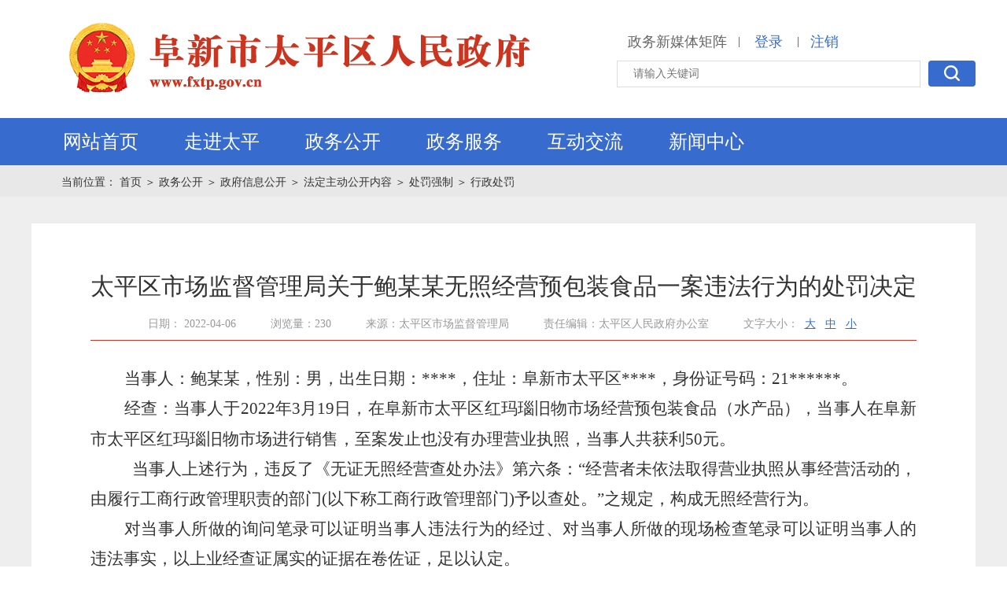

--- FILE ---
content_type: text/html
request_url: https://www.fxtp.gov.cn/content/2022/674428.html
body_size: 80681
content:
<!DOCTYPE html>
            <html lang="en">
            <head>
                <meta charset="UTF-8">
                <title>太平区市场监督管理局关于鲍某某无照经营预包装食品一案违法行为的处罚决定</title>
                <meta http-equiv="x-ua-compatible" content="IE-edge;chorme=1">
                <meta name="keyword" content="阜新市政府">
                <meta name="description" content="阜新市政府">
                <script src="https://www.fxtp.gov.cn/tpq/template//js/ie.js" type="javascript"></script>
                <script src="https://www.fxtp.gov.cn/tpq/template//js/html5shiv.js?v=1.1" type="javascript"></script>
                <script src="https://www.fxtp.gov.cn/tpq/template//js/respond.js?v=1.1" type="javascript"></script>
                <link rel="stylesheet" href="https://www.fxtp.gov.cn/tpq/template//css/TmCity.css?v=1.2" type="text/css">
                <script src="https://www.fxtp.gov.cn/tpq/template//js/jquery-1.8.3.min.js"></script>
                <link rel="stylesheet" href="https://www.fxtp.gov.cn/tpq/template//css/bootstrap.min.css">
              
              <meta name="SiteName" content="阜新市太平区人民政府">
              <meta name="SiteDomain" content="www.fxtp.gov.cn">
              <meta name="SiteIDCode" content="2109040001">
              <meta name="ColumnName" content="行政处罚">
              <meta name="ColumnDescription" content="行政处罚">
              <meta name="ColumnKeywords" content="行政处罚">
              <meta name="ColumnType" content="行政处罚">
              <meta name="ArticleTitle" content="太平区市场监督管理局关于鲍某某无照经营预包装食品一案违法行为的处罚决定">
              <meta name="PubDate" content="2022-4-6 9:18:45">
              <meta name="ContentSource" content="太平区市场监督管理局">
              
            </head>
            <body>
<div class="head_top">
    <div class="cen">
    <div class="head_left">
        <a href="https://www.fxtp.gov.cn/">
            <img  src="https://www.fxtp.gov.cn/tpq/template//img/LogoWord_20.png" alt="" style="margin:25px 0 0 40px;">
            <span class="logo_word"  style="display:none" ><span class="text-z">阜新市太平区人民政府</span><div class="text-es">www.fxtp.gov.cn</div></span>
        </a>
    </div>
<script type="text/javascript">
    var siteid = 5;
  var f = 2018;
  var bf = 2019;
</script>
        <div class="head_right">
            <div class="head_r_top">
                    <a href="https://www.fuxin.gov.cn/channel/13739/index.html" class="emailTitle">政务新媒体矩阵</a>|
                <span id="regDiv">
                    <a class="login_link" href="https://www.fxtp.gov.cn/member/sso.do ">登录</a>
                </span>
                <span id="memberDiv">
                    <a class="login_link" href="#" id="memName" style="display:none"></a>|<a class="login_link" href="https://www.fxtp.gov.cn/member/sso.do?logout=true">注销</a>
                </span>
            </div>
            <div class="head_r_bottom">
                <form action="#">
                    <input type="text" class="input1" placeholder="请输入关键词" id="keyword"   autocomplete="off"  />
                    <a class="button1" href="javascript:searchkey()">
                        <img class="searchIcons" src="https://www.fxtp.gov.cn/tpq/template//img/searchIcons.png" alt="" />
                    </a>
                </form>
            </div>
        </div>
    </div>
</div>
<script src="https://www.fxtp.gov.cn/tpq/template//js/jquery-1.8.3.min.js?v=1.1"></script>
<script src="https://www.fxtp.gov.cn/tpq/template//js/time.js?v=1.1"></script>
<script type="text/javascript">
  function gTab2(_this) {
        $(_this).addClass('active').siblings().removeClass('active');
        var index = $(_this).index();
        $("#slideContent").find('.slide_right_panel').eq(index).removeClass('hide').siblings().addClass('hide')
    }
    //会员状态
    var url = 'https://www.fxtp.gov.cn/member/memberStatus.do';
    $.ajax({
        type: "POST",
        url: url,
        data: '',
        //dataType: "json",
        success: function (mem) {
            if (mem != '') {
                $('#regDiv').hide();
                $('#memberDiv').show();
                $('#memName').show();
                $('#memName').html(mem.memberName);
            }
        }
    });
    function loginOut(token) {
        var url = 'https://www.fxtp.gov.cn/member/memberLogin.do?action=LoginOut&' + token;
        $.ajax({
            type: "POST",
            url: url,
            data: '',
            //dataType: 'json',
            success: function (msg) {
                if (msg == '1') {
                    alert("退出登录");
                    window.location.reload();
                }
                else {
                    alert("退出失败");
                }
            }
        });
    }
    function searchkey() {
        var keyword = $("#keyword").val();
        if (keyword != "") {
            keyword = encodeData(keyword);
            keyword = encodeURI(encodeURIComponent(keyword));
            location.href = 'https://www.fxtp.gov.cn/search.thtml?keyword=' + keyword;
        } else {
            alert("请输入关键词");
            return;
        }
    }
</script>
<!--导航-->
<div class="head_nav">
    <div class="cen">
        <div id="headNav" class="head_nav_left">
            <ul id="mainmenu">
                <li class="head_item on">
                    <div class="nav_items">
                        <a class="nav_a" href="/">
                            网站首页 
                        </a>
                    </div>
                </li>
                <li class="head_item">

                        <div class="nav_items">

                            <a class="nav_a" id="zjfx" href="https://www.fxtp.gov.cn/channel/11365/index.html">走进太平<i class="arrowDown"></i></a>

                        </div>
                        <div class="slidedown_page">
                            <div class="slidedown_page_left">
                                <img class="downImg" alt="" src="/tpq/upload/2020-04-02/1585808076739ff8080817134848334801713986efc319f7.jpg" />
                            </div>
                            <div class="slidedown_page_right">
                                    <div id="tab-nav" class="tab-nav">
                                        <a class="on" href="https://www.fxtp.gov.cn/content/2025/129243.html">阜新·太平</a>
                                    </div>
                                    <div id="tab-panel" class="tab-panel">
                                        <div class="tab-panel-item"><p>太平区位于阜新市区东南部（细河南岸），中心地理坐标为东经121°38′55″，北纬42°00′40″。西、北与海州区毗邻，南起孙家湾南山，东、南与细河区、阜新蒙古族自治县接壤。东西长11.30公里，南北宽4.95公里，总面积94.79平方公里。境内大部分地区为城区住宅、厂矿企业，只有东山、孙家湾地区为矿区及城乡结合部。区域内交通便利，主要干路有：红树路、煤城路、海新路、高孙路。<a class="lookMore" href="https://www.fxtp.gov.cn/content/2025/129243.html">查看更多</a></p></div>
                                    </div>
                            </div>
                        </div>

                </li>
                <li class="head_item">
                    <div class="nav_items">
                            <a class="nav_a" href="https://www.fxtp.gov.cn/channel/11371/index.html" id="zfxx">政务公开</a>
                    </div>
                    <div class="slidedown_page">
                        <div class="slidedown_left">
                            <div class="slide_title1">
                                政务公开
                            </div>
                            <div class="slide_content1 infotype">
                                    <a class="slide_icon" href="https://www.fxtp.gov.cn/channel/11458/index.html">
                                        <img class="info-icon" src="https://www.fxtp.gov.cn/tpq/template//img/info_icon7.png?v=1.2" alt="" />
                                        <p>政府信息公开指南</p>
                                    </a>
                                    <a class="slide_icon" href="https://www.fxtp.gov.cn/channel/11456/index.html">
                                        <img class="info-icon" src="https://www.fxtp.gov.cn/tpq/template//img/info_icon8.png?v=1.2" alt="" />
                                        <p>政府信息公开制度</p>
                                    </a>
                                    <a class="slide_icon" href="https://www.fxtp.gov.cn/channel/11463/index.html">
                                        <img class="info-icon" src="https://www.fxtp.gov.cn/tpq/template//img/info_icon9.png?v=1.2" alt="" />
                                        <p>法定主动公开内容</p>
                                    </a>
                                    <a class="slide_icon" href="https://www.fxtp.gov.cn/channel/11460/index.html">
                                        <img class="info-icon" src="https://www.fxtp.gov.cn/tpq/template//img/info_icon10.png?v=1.2" alt="" />
                                        <p>政府信息公开年报</p>
                                    </a>
                                    <a class="slide_icon big" href="https://www.fxtp.gov.cn/channel/11454/index.html">
                                        <img class="info-icon" src="https://www.fxtp.gov.cn/tpq/template//img/info_icon11.png?v=1.2" alt="" />
                                        <p>公开机构及联系方式</p>
                                    </a>
                            </div>
                        </div>
                        <div class="slidedown_center">
                            <div class="slide_title1" id="zfldtitle">
                                政府领导
                            </div>
                                <a class="slide_link" href="https://www.fxtp.gov.cn/channel/11373/index.html">
                                    <i class="slideIcon1 pic1"></i>
                                    <span class="slide_name" id="zfldititle">政府领导</span>
                                    <i class="boult"></i>
                                </a>
                                <div class="slide_title1 mt12">
                                    政府机构
                                </div>
                                <a id="zfjg" class="slide_link" href="https://www.fxtp.gov.cn/channel/11419/index.html">
                                    <i class="slideIcon1 pic2"></i>
                                    <span class="slide_name">政府机构</span>
                                    <i class="boult"></i>
                                </a>
                            <div class="slide_title1 mt12">
                                政府信息公开
                            </div>

                                <a class="slide_link" id="fdzdgknr" href="https://www.fxtp.gov.cn/channel/11463/index.html">
                                    <i class="slideIcon1 pic3"></i>
                                    <span class="slide_name">法定主动公开内容</span>
                                    <i class="boult"></i>
                                </a>
                        </div>
                        <div class="slidedown_right">
                            <div class="slide_title1">
                                信息公开
                            </div>

                            <div class="slide_content2">
                                <div class="slide_right_tab" id="top">
                                        <a class="slide_tab_item active" onmouseenter="gTab2(this)" href="https://www.fxtp.gov.cn/channel/11429/index.html">
                                        <span class="rel">政府文件 <i class="tabline"></i></span>
                                        <font>|</font>
                                        </a>
                                        <a class="slide_tab_item" onmouseenter="gTab2(this)" href="https://www.fxtp.gov.cn/channel/11430/index.html">
                                        <span class="rel">政府会议 <i class="tabline"></i></span>
                                        <font>|</font>
                                        </a>
                                        <a class="slide_tab_item" onmouseenter="gTab2(this)" href="https://www.fxtp.gov.cn/channel/11431/index.html">
                                        <span class="rel">文件解读 <i class="tabline"></i></span>
                                        <font>|</font>
                                        </a>
                                        <a class="slide_tab_item" onmouseenter="gTab2(this)" href="https://www.fxtp.gov.cn/channel/13403/index.html">
                                        <span class="rel">政府工作 <i class="tabline"></i></span>
                                        <font>|</font>
                                        </a>
                                        <a class="slide_tab_item" onmouseenter="gTab2(this)" href="https://www.fxtp.gov.cn/channel/11419/index.html">
                                        <span class="rel">政府机构 <i class="tabline"></i></span>
                                        <font>|</font>
                                        </a>
                                </div>
                                <div id="slideContent">
                                        <div class="slide_right_panel">
                                        <div class="slide_right_item">
                                        <a href="https://www.fxtp.gov.cn/content/2025/1019299.html">太平区人民政府关于取消调整新增一批行政职权及公共服务事项的决定</a>
                                        <span class="slr-time">10-10</span>
                                        </div>
                                        <div class="slide_right_item">
                                        <a href="https://www.fxtp.gov.cn/content/2025/1019475.html">太平区人民政府办公室关于区政府班子成员工作分工调整的通知</a>
                                        <span class="slr-time">10-09</span>
                                        </div>
                                        <div class="slide_right_item">
                                        <a href="https://www.fxtp.gov.cn/content/2025/1019297.html">太平区人民政府关于王志铎等同志职务任免的通知</a>
                                        <span class="slr-time">09-25</span>
                                        </div>
                                        <div class="slide_right_item">
                                        <a href="https://www.fxtp.gov.cn/content/2025/1019296.html">太平区人民政府关于前营子村东山公墓涉及违法土地地类认定的意见</a>
                                        <span class="slr-time">09-16</span>
                                        </div>
                                        <div class="slide_right_item">
                                        <a href="https://www.fxtp.gov.cn/content/2025/1019474.html">太平区人民政府办公室关于印发《太平区国资局以管资本为主推进职能转变方案》的通知</a>
                                        <span class="slr-time">09-16</span>
                                        </div>
                                        <div class="slide_right_item">
                                        <a href="https://www.fxtp.gov.cn/content/2025/1019293.html">太平区人民政府办公室关于印发《阜新新型材料产业开发区深化体制机制改革方案》的通知</a>
                                        <span class="slr-time">09-05</span>
                                        </div>
                                        </div>
                                        <div class="slide_right_panel hide">
                                        <div class="slide_right_item">
                                        <a href="https://www.fxtp.gov.cn/content/2025/1015537.html">区财政局：召开2026年部门预算工作会议</a>
                                        <span class="slr-time">09-23</span>
                                        </div>
                                        <div class="slide_right_item">
                                        <a href="https://www.fxtp.gov.cn/content/2025/1018805.html">第十九届区政府第41次常务会议图解</a>
                                        <span class="slr-time">09-08</span>
                                        </div>
                                        <div class="slide_right_item">
                                        <a href="https://www.fxtp.gov.cn/content/2025/1017789.html">第十九届区政府第41次常务会议</a>
                                        <span class="slr-time">09-08</span>
                                        </div>
                                        <div class="slide_right_item">
                                        <a href="https://www.fxtp.gov.cn/content/2025/1000346.html">区商务局：召开安全生产工作会议</a>
                                        <span class="slr-time">08-15</span>
                                        </div>
                                        <div class="slide_right_item">
                                        <a href="https://www.fxtp.gov.cn/content/2025/1018807.html">第十九届区政府第40次常务会议图解</a>
                                        <span class="slr-time">08-05</span>
                                        </div>
                                        <div class="slide_right_item">
                                        <a href="https://www.fxtp.gov.cn/content/2025/1017788.html">第十九届区政府第40次常务会议</a>
                                        <span class="slr-time">08-05</span>
                                        </div>
                                        </div>
                                        <div class="slide_right_panel hide">
                                        <div class="slide_right_item">
                                        <a href="https://www.fxtp.gov.cn/content/2025/986958.html">太平区人民政府办公室关于印发《太平区重污染天气应急预案》的通知政策解读</a>
                                        <span class="slr-time">03-12</span>
                                        </div>
                                        <div class="slide_right_item">
                                        <a href="https://www.fxtp.gov.cn/content/2025/990674.html">太平区人民政府办公室关于印发《太平区重污染天气应急预案》的通知图解</a>
                                        <span class="slr-time">03-12</span>
                                        </div>
                                        <div class="slide_right_item">
                                        <a href="https://www.fxtp.gov.cn/content/2025/987835.html">太平区人民政府关于印发 《太平区全民科学素质行动规划纲要(2021—2035年)》的通知政策解读</a>
                                        <span class="slr-time">02-28</span>
                                        </div>
                                        <div class="slide_right_item">
                                        <a href="https://www.fxtp.gov.cn/content/2025/987911.html">太平区人民政府关于印发 《太平区全民科学素质行动规划纲要(2021—2035年)》的通知图解</a>
                                        <span class="slr-time">02-28</span>
                                        </div>
                                        <div class="slide_right_item">
                                        <a href="https://www.fxtp.gov.cn/content/2025/969757.html">太平区2025年政府工作报告图解</a>
                                        <span class="slr-time">01-02</span>
                                        </div>
                                        <div class="slide_right_item">
                                        <a href="https://www.fxtp.gov.cn/content/2024/959262.html">太平区人民政府办公室关于印发《太平区为阜新新型材料产业开发区新开办企业提供首套印章补贴“免申即享”政策的实施方案》的通知政策图解</a>
                                        <span class="slr-time">08-16</span>
                                        </div>
                                        </div>
                                        <div class="slide_right_panel hide">
                                        <div class="slide_right_item">
                                        <a href="https://www.fxtp.gov.cn/content/2025/963938.html">太平区2025年政府工作报告</a>
                                        <span class="slr-time">01-02</span>
                                        </div>
                                        <div class="slide_right_item">
                                        <a href="https://www.fxtp.gov.cn/content/2024/809204.html">太平区2024年政府工作报告</a>
                                        <span class="slr-time">01-08</span>
                                        </div>
                                        <div class="slide_right_item">
                                        <a href="https://www.fxtp.gov.cn/content/2023/751439.html">太平区2023年政府工作报告</a>
                                        <span class="slr-time">01-01</span>
                                        </div>
                                        <div class="slide_right_item">
                                        <a href="https://www.fxtp.gov.cn/content/2022/751438.html">太平区2022年政府工作报告</a>
                                        <span class="slr-time">01-01</span>
                                        </div>
                                        <div class="slide_right_item">
                                        <a href="https://www.fxtp.gov.cn/content/2021/454607.html">太平区2021年政府工作报告</a>
                                        <span class="slr-time">01-04</span>
                                        </div>
                                        <div class="slide_right_item">
                                        <a href="https://www.fxtp.gov.cn/content/2020/95849.html">太平区2020年政府工作报告</a>
                                        <span class="slr-time">03-03</span>
                                        </div>
                                        </div>
                                        <div class="slide_right_panel hide">
                                        <div class="slide_right_item">
                                        <a href="https://www.fxtp.gov.cn/content/2025/11075.html">太平区人民政府办公室</a>
                                        <span class="slr-time">09-08</span>
                                        </div>
                                        <div class="slide_right_item">
                                        <a href="https://www.fxtp.gov.cn/content/2025/11076.html">太平区发展和改革局（太平区科学技术局、太平区国防动员办公室、太平区人民防空办公室）</a>
                                        <span class="slr-time">09-07</span>
                                        </div>
                                        <div class="slide_right_item">
                                        <a href="https://www.fxtp.gov.cn/content/2025/510606.html">太平区机关事务服务中心</a>
                                        <span class="slr-time">09-07</span>
                                        </div>
                                        <div class="slide_right_item">
                                        <a href="https://www.fxtp.gov.cn/content/2025/312522.html">太平区教育局（太平区体育局）</a>
                                        <span class="slr-time">09-06</span>
                                        </div>
                                        <div class="slide_right_item">
                                        <a href="https://www.fxtp.gov.cn/content/2025/312518.html">太平区工业和信息化局</a>
                                        <span class="slr-time">09-05</span>
                                        </div>
                                        <div class="slide_right_item">
                                        <a href="https://www.fxtp.gov.cn/content/2025/11077.html">太平区民政局</a>
                                        <span class="slr-time">09-04</span>
                                        </div>
                                        </div>
                                </div>
                            </div>
                        </div>
                    </div>
                </li>
                <li class="head_item">
                    <div class="nav_items">
                        <a class="nav_a" id="zwfwtitle" href="http://zwfw.fuxin.gov.cn/epoint-web-zwdt/epointzwmhwz/pages/default/index?vname=210904&isnormal=1">政务服务<i class="arrowDown"></i></a>
                        <div class="slidedown_page">
                            <div class="w622">

                                <div class="search_box">
                                    <input type="text" class="fxtext2" placeholder="请输入关键词" id="lnkeyword" />
                                    <a class="button_search" href="javascript:searchln()">
                                        <i class="searchImg"></i> <span class="button_text">便民查询</span>
                                    </a>
                                </div>
                                <div class="w100" id="zwfwHtml2">
                                    <a href="http://zwfw.fuxin.gov.cn/epoint-web-zwdt/fxzwdt/pages/indextab/index_gr.html" class="search_icon mr30">
                                        <i class="nav_icon1 nav_icon"></i>
                                        <p class="nav_text">个人办事</p>
                                    </a>
                                    <a href="http://zwfw.fuxin.gov.cn/epoint-web-zwdt/fxzwdt/pages/indextab/index_fr.html" class="search_icon mr30">
                                        <i class="nav_icon2 nav_icon"></i>
                                        <p class="nav_text">企业办事</p>
                                    </a>
                                    <a href="http://zwfw.fuxin.gov.cn/epoint-web-zwdt/epointzwmhwz/pages/default/index?vname=210904&isnormal=1" class="search_web">
                                        <img src="https://www.fxtp.gov.cn/tpq/template//img/fxWeb.jpg" alt="" />
                                    </a>
                                    <a href="http://zwfw.fuxin.gov.cn/epoint-web-zwdt/fxzwdt/pages/information/secondpage.html?uri=/xxgk/001001/msgPublic.html" class="search_icon mr30">
                                        <i class="nav_icon3 nav_icon"></i>
                                        <p class="nav_text">信息公开</p>
                                    </a>
                                    <a href="https://www.lnzwfw.gov.cn/hz_tzxm_root/tzxmindex" class="search_icon mr30">
                                        <i class="nav_icon4 nav_icon"></i>
                                        <p class="nav_text">投资项目</p>
                                    </a>
                                    <a href="http://zwfw.fuxin.gov.cn/epoint-web-zwdt/epointzwmhwz/pages/eventdetail/publicity" class="search_icon mr30">
                                        <i class="nav_icon5 nav_icon"></i>
                                        <p class="nav_text">办件公示</p>
                                    </a>
                                    <a href="http://ggzy.fuxin.gov.cn/" class="search_icon mr30">
                                        <i class="nav_icon6 nav_icon"></i>
                                        <p class="nav_text">公共资源交易</p>
                                    </a>
                                    <a href="http://zwfw.fuxin.gov.cn/epoint-web-zwdt/fxzwdt/pages/information/secondpagegfwqd.html?uri=/fwqd/002001/serlistqzqd.html" class="search_icon">
                                        <i class="nav_icon7 nav_icon"></i>
                                        <p class="nav_text">服务清单</p>
                                    </a>
                                </div>
                            </div>
                                <div class="w477 pl36">
                                    <div class="public_title" id="bmtz">
                                        <span class="p_title">便民通知</span>
                                        <div class="p_line"></div>
                                        <a href="https://www.fxtp.gov.cn/channel/11462/index.html"><img class="moreBtn" src="https://www.fxtp.gov.cn/tpq/template//img/moreBtn.png" alt="" /></a>
                                    </div>

                                    <div class="new_lists">
                                        <ul class="new_content_ul type3">
                                                <li>
                                                    <a href="https://www.fxtp.gov.cn/content/2025/1018587.html"><i class="new_dots"></i>2025年10月份公益性岗位人员及平台人员岗位补贴及社保补贴</a><span class="new_time">10-23</span>
                                                </li>
                                                <li>
                                                    <a href="https://www.fxtp.gov.cn/content/2025/1018043.html"><i class="new_dots"></i>关于太平区社会组织2024年度年检结果的公告</a><span class="new_time">10-21</span>
                                                </li>
                                                <li>
                                                    <a href="https://www.fxtp.gov.cn/content/2025/1017947.html"><i class="new_dots"></i>太平区卫健局2025年“双随机 一公开”检查结果公示</a><span class="new_time">10-21</span>
                                                </li>
                                                <li>
                                                    <a href="https://www.fxtp.gov.cn/content/2025/1017945.html"><i class="new_dots"></i>太平区卫健局2025年托育机构、幼儿园、校外培训机构采光照明“双随机”检查结果公示</a><span class="new_time">10-21</span>
                                                </li>
                                                <li>
                                                    <a href="https://www.fxtp.gov.cn/content/2025/1017372.html"><i class="new_dots"></i>阜新市第四中学综合楼建设项目全过程咨询服务询价单</a><span class="new_time">10-14</span>
                                                </li>
                                        </ul>
                                    </div>
                                </div>
                        </div>
                    </div>
                </li>
                <li class="head_item">
                    <div class="nav_items">

                            <a class="nav_a" href="https://www.fxtp.gov.cn/channel/11435/index.html">互动交流<i class="arrowDown"></i></a>
                    </div>
                    <div class="slidedown_page">
                        <div class="w50 pr36" style="width:460px;margin-right:70px;padding:0;">
                            <div class="borderBottom3">
                                <div class="common_title2">领导信箱</div>
                                <div class="a_link_box ">
                                        <a class="a_link type" href="https://www.fxtp.gov.cn/channel/list/11436.html">
                                            <img class="messageIcon" src="https://www.fxtp.gov.cn/tpq/template//img/messageIcon.png" alt="" /><span class="messageName">领导信箱</span>
                                            <img class="rightArrows" src="https://www.fxtp.gov.cn/tpq/template//img/rightArrows.png" alt="" />
                                        </a>

                                        <a class="a_link type" href="https://www.fxtp.gov.cn/channel/list/15125.html" style="margin:0">
                                            <img class="messageIcon" src="https://www.fxtp.gov.cn/tpq/template//img/msgs.png" alt="" /><span class="messageName">意见箱</span>
                                            <img class="rightArrows" src="https://www.fxtp.gov.cn/tpq/template//img/rightArrows.png" alt="" />
                                        </a>
                                </div>
                            </div>

                            <div class="common_title2">12345政务服务便民热线</div>
                            <div class="look">
                                <a href="https://www.lnzwfw.gov.cn/8890/index">
                                    <img class="ptImg pl" src="https://www.fxtp.gov.cn/tpq/template//img/12345.jpg" alt="">
                                </a>
                            </div>
                        </div>
                            <div class="w50 pl10" style="width:575px;">
         
                                <div class="common_title2 borderBottom2"><a href="https://www.fxtp.gov.cn/channel/list/11440.html">意见征集</a></div>
                                <div class="new_content_list">
                                    <ul class="new_content_ul type1" id="myzj">
                                            <li><a href="https://www.fxtp.gov.cn/content/2025/987658.html"><i class="new_dots"></i>太平区人民政府办公室关于《关于公开征集太平区人民政府2025年度重大行政决策事项建议项目的公告》征集建议情况的反馈意见</a><span class="new_time">04-30</span></li>
                                            <li><a href="https://www.fxtp.gov.cn/content/2025/982427.html"><i class="new_dots"></i>太平区人民政府办公室关于公开征集太平区人民政府2025年度重大行政决策事项建议项目的公告</a><span class="new_time">04-23</span></li>
                                            <li><a href="https://www.fxtp.gov.cn/content/2024/928627.html"><i class="new_dots"></i>太平区人民政府办公室关于《关于公开征集太平区人民政府2024年度重大行政决策事项建议项目的公告》征集建议情况的反馈意见</a><span class="new_time">08-03</span></li>
                                            <li><a href="https://www.fxtp.gov.cn/content/2024/927276.html"><i class="new_dots"></i>太平区人民政府办公室关于公开征集太平区人民政府2024年度重大行政决策事项建议项目的公告</a><span class="new_time">07-26</span></li>
                                            <li><a href="https://www.fxtp.gov.cn/content/2023/783935.html"><i class="new_dots"></i>太平区人民政府办公室关于《关于公开征集太平区人民政府2023年度重大行政决策事项建议项目的公告》征集建议情况的反馈意见</a><span class="new_time">06-29</span></li>
                                            <li><a href="https://www.fxtp.gov.cn/content/2023/775901.html"><i class="new_dots"></i>太平区人民政府办公室关于公开征集太平区人民政府2023年度重大行政决策事项建议项目的公告</a><span class="new_time">06-21</span></li>
                                            <li><a href="https://www.fxtp.gov.cn/content/2022/756565.html"><i class="new_dots"></i>关于《辽代古塔墓葬城址保护条例（草案）（征求意见稿） 》征求意见情况的反馈意见</a><span class="new_time">09-30</span></li>
                                    </ul>
                                </div>
                            </div>
                    </div>
                </li>

                <li class="head_item">
                    <div class="nav_items">

                            <a class="nav_a" href="https://www.fxtp.gov.cn/channel/11441/index.html">新闻中心<i class="arrowDown"></i></a>
                        <div class="slidedown_page">
                            <div class="w50 ">
                                <div class="navNew_box">
                                            <a class="navNew_jump borderBottom" href="https://www.fuxin.gov.cn/content/2025/1019633.html">
                                                <strong class="navNew_title">习近平主席出席亚太经合组织第三十二次领导人非正式会议并对韩国进行国事访问纪实</strong>
                                                <p class="navNew_dec">
                                                    
                                                    <span class="navNew_detail">【查看详情】</span>
                                                </p>
                                            </a>
                                        <div class="new_content_list">
                                            <strong class="navNew_title">
                                                <span class="navNew_title_inner">太平新闻</span> <i class="navNew_line"></i>
                                                <a class="navNew_more" href="https://www.fxtp.gov.cn/channel/12817/index.html">更多</a>
                                            </strong>
                                            <ul class="new_content_ul type2" id="fxxw_content">
                                                    <li><a href="https://www.fxtp.gov.cn/content/2025/1018654.html"> <i class="new_dots"></i>许辉调研督导体育健身设施建设工作</a><span class="new_time">10-24</span></li>
                                                    <li><a href="https://www.fxtp.gov.cn/content/2025/1018086.html"> <i class="new_dots"></i>伊晓光推进智谷引擎（辽宁）孵化器项目进程</a><span class="new_time">10-21</span></li>
                                                    <li><a href="https://www.fxtp.gov.cn/content/2025/1015826.html"> <i class="new_dots"></i>郑晔开展巡河工作</a><span class="new_time">10-09</span></li>
                                                    <li><a href="https://www.fxtp.gov.cn/content/2025/1015825.html"> <i class="new_dots"></i>芦闯开展巡河工作</a><span class="new_time">10-09</span></li>
                                            </ul>
                                        </div>
                                </div>
                            </div>


                            <div class="w50 pl36">
                                <div class="new_content_list ">
                                    <strong class="navNew_title">

                                        <span class="navNew_title_inner">央网信息</span> <i class="navNew_line"></i>
                                        <a class="navNew_more" target="_blank" href="https://www.fuxin.gov.cn/channel/13788/index.html">更多</a>
                                    </strong>
                                    <div class="navNew_times">
                                                <h2><a href="https://www.fuxin.gov.cn/content/2025/1019636.html">李强主持召开国务院常务会议 研究深化重点领域改革扩大制度型开放工作等</a></h2>
                                                <p>发布时间：2025-11-03</p>
                                    </div>

                                    <strong class="navNew_title">
                                        <span class="navNew_title_inner">辽宁信息</span> <i class="navNew_line"></i>
                                        <a class="navNew_more" target="_blank" href="https://www.fuxin.gov.cn/channel/13789/index.html">更多</a>
                                    </strong>
                                    <div class="navNew_times">
                                                <h2><a href="https://www.fuxin.gov.cn/content/2025/1019549.html">王新伟专题调研渔船安全生产工作并主持召开座谈会</a></h2>
                                                <p>发布时间：2025-10-31</p>
                                    </div>

                                        <strong class="navNew_title">

                                            <span class="navNew_title_inner">信息公开</span> <i class="navNew_line"></i>
                                            <a class="navNew_more" href="https://www.fxtp.gov.cn/channel/11429/index.html">更多</a>
                                        </strong>
                                            <div class="navNew_times">
                                                <h2><a href="https://www.fxtp.gov.cn/content/2025/1019299.html">太平区人民政府关于取消调整新增一批行政职权及公共服务事项的决定</a></h2>
                                                <p>发布时间：2025-10-10</p>
                                            </div>

                                </div>
                            </div>
                        </div>
                    </div>
                </li>
            </ul>
        </div>
    </div>
</div>
<div id="hidgovs" style="display:none"></div>
<script src="https://www.fxtp.gov.cn/tpq/template//js/commonUtil_src.js"></script>

<script type="text/javascript">
      $(function(){
document.onkeydown = function(e){
    var ev = document.all ? window.event : e;
    if(ev.keyCode==13) {

		  var keyword = $("#keyword").val();
        if (keyword != "") {
            keyword = encodeData(keyword);
            keyword = encodeURI(encodeURIComponent(keyword));
            location.href = 'https://www.fxtp.gov.cn/search.thtml?keyword=' + keyword;
			window.event.returnValue=false;
        } else {
            alert("请输入关键词");
            return;
        }
     }
}
});

</script>

<style>
    .slidedown_page .w100 a:nth-child(5n-2) {
        margin-right: 0;
    }
</style>
                <!--内容-->
                <div class="containter">
                    <!--    面包削-->
                    <div class="breadcrumbs">
                        <div class="cen">
                            <span>当前位置：</span>
                            <a class="breadcrumbItem " href="https://www.fxtp.gov.cn/">首页 </a>

                                    <i>＞</i>
                                    <a class="breadcrumbItem" href="https://www.fxtp.gov.cn/channel/11371/index.html">政务公开</a>
                                    <i>＞</i>
                                    <a class="breadcrumbItem" href="https://www.fxtp.gov.cn/channel/11453/index.html">政府信息公开</a>
                                    <i>＞</i>
                                    <a class="breadcrumbItem" href="https://www.fxtp.gov.cn/channel/11463/index.html">法定主动公开内容</a>
                                    <i>＞</i>
                                    <a class="breadcrumbItem" href="https://www.fxtp.gov.cn/channel/16245/index.html">处罚强制</a>
                                    <i>＞</i>
                                    <a class="breadcrumbItem" href="https://www.fxtp.gov.cn/channel/19329/index.html">行政处罚</a>
                        </div>
                    </div>
                    <div class="content_inner ovfl">
                        <div class="cen">
                            <div class="pt34"></div>
                            <div class="contents2">
                                <div class="news_inner">
                                    <!--startprint-->
                                    <div class="DetailcontentTile">
                                        太平区市场监督管理局关于鲍某某无照经营预包装食品一案违法行为的处罚决定
                                    </div>
                                    <h2 class="DetailcontentTile2"></h2>
                                    <p class="DetailcontentTime">
                                        <span class="DetailcontentTime_item">日期： 2022-04-06</span>
                                      <span class="DetailcontentTime_item"    id="contentClickCount">浏览量：228</span>
                                            <span class="DetailcontentTime_item">来源：太平区市场监督管理局</span>
                                            <span class="DetailcontentTime_item">责任编辑：太平区人民政府办公室</span>
                                      <script>
                                      var url = 'https://www.fxtp.gov.cn/japi/content-status?id=674428';

                                      $.ajax({
                                          type: "POST",
                                          url: url,
                                          data:'',

                                          success: function(msg)
                                          {     
                                             var status = msg;

                                             $('#contentClickCount').text('浏览量：'+status.clickCount);

                                          }
                                      });	
                                    </script>
                                        <span class="DetailcontentTime_item" id="tab">
                                            文字大小：
                                            <a class="timeBtn" href="javascript:;">大</a>
                                            <a class="timeBtn" href="javascript:;">中</a>
                                            <a class="timeBtn" href="javascript:;">小</a>
                                        </span>
                                    </p>
                                    <style>
                                        .Detailcontent_inner table tbody tr td {
                                            border: 1px solid #999999;
                                        }

                                        .embed {
                                            height: 600px;
                                        }
                                    </style>

                                        <div id="Detailcontent" class="Detailcontent_inner f16" style="text-align: justify;">
                                            <p class="MsoNormal" style="text-indent:32.1500pt;mso-char-indent-count:2.0000;"><span style="mso-spacerun:&#39;yes&#39;;font-family:仿宋;font-size:16.0000pt;
mso-font-kerning:1.0000pt;"><span style="font-family:仿宋">当事</span></span><span style="font-family: 仿宋; font-size: 16pt;"><span style="font-family:仿宋">人：鲍某某，性别</span></span><span style="mso-spacerun:&#39;yes&#39;;font-family:仿宋;font-size:16.0000pt;
mso-font-kerning:1.0000pt;"><span style="font-family:仿宋">：男，出生日期：****，住址：阜新市太平区****，身份证号码：21******。</span></span><span style="mso-spacerun:&#39;yes&#39;;font-family:仿宋;font-size:16.0000pt;
mso-font-kerning:1.0000pt;"></span></p><p class="MsoNormal" style="text-indent:32.0000pt;mso-char-indent-count:2.0000;"><span style="mso-spacerun:&#39;yes&#39;;font-family:仿宋;font-size:16.0000pt;
mso-font-kerning:1.0000pt;"><span style="font-family:仿宋">经查：当事人于</span>202</span><span style="mso-spacerun:&#39;yes&#39;;font-family:仿宋;font-size:16.0000pt;
mso-font-kerning:1.0000pt;"><span style="font-family:仿宋">2</span></span><span style="mso-spacerun:&#39;yes&#39;;font-family:仿宋;font-size:16.0000pt;
mso-font-kerning:1.0000pt;"><span style="font-family:仿宋">年</span></span><span style="mso-spacerun:&#39;yes&#39;;font-family:仿宋;font-size:16.0000pt;
mso-font-kerning:1.0000pt;"><span style="font-family:仿宋">3</span></span><span style="mso-spacerun:&#39;yes&#39;;font-family:仿宋;font-size:16.0000pt;
mso-font-kerning:1.0000pt;"><span style="font-family:仿宋">月</span></span><span style="mso-spacerun:&#39;yes&#39;;font-family:仿宋;font-size:16.0000pt;
mso-font-kerning:1.0000pt;"><span style="font-family:仿宋">19日</span></span><span style="mso-spacerun:&#39;yes&#39;;font-family:仿宋;font-size:16.0000pt;
mso-font-kerning:1.0000pt;"><span style="font-family:仿宋">，在阜新市太平区红玛瑙旧物市场</span></span><span style="mso-spacerun:&#39;yes&#39;;font-family:仿宋;font-size:16.0000pt;
mso-font-kerning:1.0000pt;"><span style="font-family:仿宋">经营</span></span><span style="mso-spacerun:&#39;yes&#39;;font-family:仿宋;font-size:16.0000pt;
mso-font-kerning:1.0000pt;"><span style="font-family:仿宋">预包装食品</span></span><span style="mso-spacerun:&#39;yes&#39;;font-family:仿宋;font-size:16.0000pt;
mso-font-kerning:1.0000pt;"><span style="font-family:仿宋">（</span></span><span style="mso-spacerun:&#39;yes&#39;;font-family:仿宋;font-size:16.0000pt;
mso-font-kerning:1.0000pt;"><span style="font-family:仿宋">水产品</span></span><span style="mso-spacerun:&#39;yes&#39;;font-family:仿宋;font-size:16.0000pt;
mso-font-kerning:1.0000pt;"><span style="font-family:仿宋">）</span></span><span style="mso-spacerun:&#39;yes&#39;;font-family:仿宋;font-size:16.0000pt;
mso-font-kerning:1.0000pt;"><span style="font-family:仿宋">，当事人在阜新市太平区红玛瑙旧物市场进行销售，至案发止也没有办理营业执照，当事人共获利</span>50元。</span><span style="mso-spacerun:&#39;yes&#39;;font-family:仿宋;font-size:18.0000pt;
mso-font-kerning:1.0000pt;"></span></p><p class="MsoNormal" style="text-indent:32.0000pt;mso-char-indent-count:2.0000;"><span style="font-family: 仿宋; font-size: 16pt;">&nbsp;&nbsp;</span><span style="mso-spacerun:&#39;yes&#39;;font-family:仿宋;font-size:16.0000pt;
mso-font-kerning:1.0000pt;"><span style="font-family:仿宋">当事人上述行为，违反了《无证无照经营查处办法》第六条：</span>“</span><span style="mso-spacerun:&#39;yes&#39;;font-family:仿宋;font-size:16.0000pt;
mso-font-kerning:1.0000pt;"><span style="font-family:仿宋">经营者未依法取得营业执照从事经营活动的，由履行工商行政管理职责的部门</span>(以下称工商行政管理部门)予以查处。</span><span style="mso-spacerun:&#39;yes&#39;;font-family:仿宋;font-size:16.0000pt;
mso-font-kerning:1.0000pt;"><span style="font-family:仿宋">”之规定，构成无照经营行为。</span></span><span style="mso-spacerun:&#39;yes&#39;;font-family:仿宋;font-size:16.0000pt;
mso-font-kerning:1.0000pt;"></span></p><p class="MsoNormal" style="text-indent:32.0000pt;mso-char-indent-count:2.0000;mso-line-height-alt:12pt;"><span style="mso-spacerun:&#39;yes&#39;;font-family:仿宋;mso-bidi-font-family:仿宋_GB2312;
font-size:16.0000pt;mso-font-kerning:1.0000pt;"><span style="font-family:仿宋">对当事人所做的询问笔录可以证明当事人违法行为的经过、对当事人所做的现场检查笔录可以证明当事人的违法事实，以上业经查证属实的证据在卷佐证，足以认定。</span></span><span style="mso-spacerun:&#39;yes&#39;;font-family:仿宋;mso-bidi-font-family:仿宋_GB2312;
font-size:16.0000pt;mso-font-kerning:1.0000pt;"></span></p><p class="MsoNormal" style="text-indent:28.3500pt;line-height:150%;"><span style="font-family: 仿宋; line-height: 150%; font-size: 16pt;"><span style="font-family:仿宋">202</span></span><span style="font-family: 仿宋; line-height: 150%; font-size: 16pt;"><span style="font-family:仿宋">2</span></span><span style="font-family: 仿宋; line-height: 150%; font-size: 16pt;"><span style="font-family:仿宋">年</span></span><span style="font-family: 仿宋; line-height: 150%; font-size: 16pt;"><span style="font-family:仿宋">3</span></span><span style="font-family: 仿宋; line-height: 150%; font-size: 16pt;"><span style="font-family:仿宋">月</span></span><span style="font-family: 仿宋; line-height: 150%; font-size: 16pt;"><span style="font-family:仿宋">23</span></span><span style="font-family: 仿宋; line-height: 150%; font-size: 16pt;"><span style="font-family:仿宋">日，太平区市场监督管理局执法人员向当事人送达了阜太市监听告字</span>[202</span><span style="font-family: 仿宋; line-height: 150%; font-size: 16pt;"><span style="font-family:仿宋">2</span></span><span style="font-family: 仿宋; line-height: 150%; font-size: 16pt;"><span style="font-family:仿宋">]第01</span></span><span style="font-family: 仿宋; line-height: 150%; font-size: 16pt;"><span style="font-family:仿宋">2</span></span><span style="font-family: 仿宋; line-height: 150%; font-size: 16pt;"><span style="font-family:仿宋">号行政处罚听证告知书，当事人在法定期限内未向本局提出陈述、申辩。</span></span><span style="font-family: 仿宋; line-height: 150%; font-size: 16pt;"></span></p><p class="MsoNormal" style="text-indent:32.0000pt;mso-char-indent-count:2.0000;"><span style="mso-spacerun:&#39;yes&#39;;font-family:仿宋;font-size:16.0000pt;
mso-font-kerning:1.0000pt;"><span style="font-family:仿宋">鉴于当事人的违法情节较轻，行为给社会造成的危害不大，在配合执法人员调查中，态度积极，如实说明案情，具有《辽宁省食品药品监督管理系统规范行政处罚裁量权办法》</span></span><span style="mso-spacerun:&#39;yes&#39;;font-family:仿宋;color:rgb(51,51,51);
font-size:16.0000pt;mso-font-kerning:1.0000pt;"><span style="font-family:仿宋">第十二条：</span>“适用减轻处罚的，不能减轻至免于行政处罚，罚款金额不得低于法定裁量幅度最低倍数或金额的10%；只规定罚款上限的，在法定上限的5%-10%范围内确定。”、</span><span style="mso-spacerun:&#39;yes&#39;;font-family:仿宋;font-size:16.0000pt;
mso-font-kerning:1.0000pt;"><span style="font-family:仿宋">第十五条从轻处罚情节。</span></span><span style="mso-spacerun:&#39;yes&#39;;font-family:仿宋;font-size:16.0000pt;
mso-font-kerning:1.0000pt;"></span></p><p class="MsoNormal" style="text-indent:32.0000pt;mso-char-indent-count:2.0000;"><span style="mso-spacerun:&#39;yes&#39;;font-family:仿宋;font-size:16.0000pt;
mso-font-kerning:1.0000pt;"><span style="font-family:仿宋">责令当事人停止无照经营预包装食品行为，没收违法所得</span>50元，建议对当事人做如下处罚：罚款</span><span style="mso-spacerun:&#39;yes&#39;;font-family:仿宋;font-size:16.0000pt;
mso-font-kerning:1.0000pt;"><span style="font-family:仿宋">2</span></span><span style="mso-spacerun:&#39;yes&#39;;font-family:仿宋;font-size:16.0000pt;
mso-font-kerning:1.0000pt;"><span style="font-family:仿宋">000.00元，合计</span></span><span style="mso-spacerun:&#39;yes&#39;;font-family:仿宋;font-size:16.0000pt;
mso-font-kerning:1.0000pt;"><span style="font-family:仿宋">2</span></span><span style="mso-spacerun:&#39;yes&#39;;font-family:仿宋;font-size:16.0000pt;
mso-font-kerning:1.0000pt;"><span style="font-family:仿宋">050元，上缴国库。</span></span><span style="mso-spacerun:&#39;yes&#39;;font-family:仿宋;font-size:16.0000pt;
mso-font-kerning:1.0000pt;"></span></p><p class="MsoNormal" style="text-indent:32.0000pt;mso-char-indent-count:2.0000;line-height:150%;"><span style="font-family: 仿宋; line-height: 150%; font-size: 16pt;"><span style="font-family:仿宋">当事人应当自收到本处罚决定书之日起十五日内，将罚款缴至省财政厅设在我局的非税收入财政汇缴专户（账户名称：辽宁省</span></span><span style="font-family: 仿宋; line-height: 150%; font-size: 16pt;"><span style="font-family:仿宋">工商行政管理系统财政缴款阜新代理专户</span></span><span style="font-family: 仿宋; line-height: 150%; font-size: 16pt;"><span style="font-family:仿宋">；账号：</span>071000209264023883；开户行：中国工商银行阜新支行太平</span><span style="font-family: 仿宋; line-height: 150%; font-size: 16pt;"><span style="font-family:仿宋">办事处</span></span><span style="font-family: 仿宋; line-height: 150%; font-size: 16pt;"><span style="font-family:仿宋">)。逾期不缴纳罚款，本局将根据《中华人民共和国行政处罚法》第</span></span><span style="font-family: 仿宋; line-height: 150%; font-size: 16pt;"><span style="font-family:仿宋">七十二</span></span><span style="font-family: 仿宋; line-height: 150%; font-size: 16pt;"><span style="font-family:仿宋">条第（一）项、第（</span></span><span style="font-family: 仿宋; line-height: 150%; font-size: 16pt;"><span style="font-family:仿宋">四</span></span><span style="font-family: 仿宋; line-height: 150%; font-size: 16pt;"><span style="font-family:仿宋">）项的规定，每日按罚款数额的百分之三加处罚款并申请人民法院强制执行。</span></span><span style="font-family: 仿宋; line-height: 150%; font-size: 16pt;"></span></p><p class="MsoNormal" style="text-indent:28.3500pt;line-height:150%;"><span style="font-family: 仿宋; line-height: 150%; font-size: 16pt;"><span style="font-family:仿宋">如不服本行政处罚决定，可在接到本处罚决定书之日起六十日内，向太平区人民政府申请复议；</span></span><span style="font-family: 仿宋; line-height: 150%; font-size: 16pt;"><span style="font-family:仿宋">也可以接到处罚决定书之日起六个月内依法向太平人民法院提起诉讼。</span></span><span style="font-family: 仿宋; line-height: 150%; font-size: 16pt;"><span style="font-family:仿宋">当事人对行政处罚决定不服申请行政复议或提起行政诉讼的，行政处罚不停止执行。</span></span><span style="font-family: 仿宋; line-height: 150%; font-size: 16pt;"></span></p><p class="MsoNormal" style="text-indent:32.2500pt;layout-grid-mode:char;line-height:150%;"><span style="font-family: 仿宋; line-height: 150%; font-size: 16pt;"><span style="font-family:仿宋">根据国务院《企业信息公示暂行条例》的有关规定，本次我局作出的行政处罚决定信息，将通过辽宁省企业信用信息公示系统、本部门门户网站、专业网站等进行公示。</span></span><span style="font-family: 仿宋; line-height: 150%; font-size: 16pt;"></span></p><p class="MsoNormal" style="text-indent:32.2500pt;layout-grid-mode:char;line-height:150%;"><span style="font-family: 仿宋; line-height: 150%; font-size: 16pt;"><span style="font-family:仿宋">企业按照《企业信息公示暂行条例》第十条的规定，应当在</span>20个工作日之内，通过辽宁省企业信用信息公示系统自主进行公示。</span><span style="font-family: 仿宋; line-height: 150%; font-size: 16pt;"></span></p><p class="MsoNormal" style="text-indent:32.2500pt;layout-grid-mode:char;line-height:150%;"><span style="font-family: 仿宋; line-height: 150%; font-size: 16pt;"></span></p><p class="MsoNormal" style="text-indent: 28.35pt; line-height: 150%; text-align: right;"><span style="font-family: 仿宋; line-height: 150%; font-size: 14pt;">&nbsp;&nbsp;&nbsp;&nbsp;&nbsp;&nbsp;&nbsp;&nbsp;&nbsp;&nbsp;&nbsp;&nbsp;&nbsp;&nbsp;&nbsp;&nbsp;&nbsp;&nbsp;&nbsp;&nbsp;&nbsp;&nbsp;&nbsp;&nbsp;&nbsp;<span style="font-family:仿宋">阜新市太平区市场监督管理局</span></span><span style="font-family: 仿宋; line-height: 150%; font-size: 14pt;"></span></p><p class="MsoNormal" style="text-indent: 28.35pt; line-height: 150%; text-align: right;"><span style="font-family: 仿宋; line-height: 150%; font-size: 14pt;">&nbsp;&nbsp;&nbsp;&nbsp;&nbsp;&nbsp;&nbsp;&nbsp;&nbsp;&nbsp;&nbsp;&nbsp;&nbsp;&nbsp;&nbsp;&nbsp;&nbsp;&nbsp;&nbsp;&nbsp;&nbsp;&nbsp;&nbsp;&nbsp;&nbsp;&nbsp;&nbsp;&nbsp;&nbsp;&nbsp;&nbsp;<span style="font-family:仿宋">202</span></span><span style="font-family: 仿宋; line-height: 150%; font-size: 14pt;"><span style="font-family:仿宋">2</span></span><span style="font-family: 仿宋; line-height: 150%; font-size: 14pt;"><span style="font-family:仿宋">年</span></span><span style="font-family: 仿宋; line-height: 150%; font-size: 14pt;"><span style="font-family:仿宋">4</span></span><span style="font-family: 仿宋; line-height: 150%; font-size: 14pt;"><span style="font-family:仿宋">月</span></span><span style="font-family: 仿宋; line-height: 150%; font-size: 14pt;"><span style="font-family:仿宋">6</span></span><span style="font-family: 仿宋; line-height: 150%; font-size: 14pt;"><span style="font-family:仿宋">日</span></span><span style="font-family: 仿宋; line-height: 150%; font-size: 14pt;"></span></p><p class="MsoNormal" style="text-indent:29.9500pt;mso-char-indent-count:2.1400;layout-grid-mode:char;
line-height:20.0000pt;mso-line-height-rule:exactly;"><span style="mso-spacerun:&#39;yes&#39;;font-family:仿宋;font-size:14.0000pt;
mso-font-kerning:1.0000pt;"></span></p><p class="MsoNormal" style="text-indent:28.0000pt;mso-char-indent-count:2.0000;line-height:20.0000pt;
mso-line-height-rule:exactly;"><span style="mso-spacerun:&#39;yes&#39;;font-family:仿宋;font-size:14.0000pt;
mso-font-kerning:1.0000pt;"></span><span style="mso-spacerun:&#39;yes&#39;;font-family:仿宋;font-size:14.0000pt;
mso-font-kerning:1.0000pt;"></span></p><p class="MsoNormal" style="text-indent:28.0000pt;mso-char-indent-count:2.0000;layout-grid-mode:char;
line-height:20.0000pt;mso-line-height-rule:exactly;"><span style="font-family: 仿宋; font-size: 14pt;"></span></p><p class="MsoNormal" style="layout-grid-mode:char;line-height:150%;"><span style="font-family: 仿宋; line-height: 150%; font-size: 14pt;"></span></p>
                                        </div>
                                    <div class="Detail_btn_box">
                                        <div class="Detail_btn" onclick="doPrint()">打印<i class="printIcon"></i></div>
                                        <div class="Detail_btn shareB" href="javascript:;">
                                            分享<i class="shareIcon"></i>
                                            <div class="shareBox">
                                                <div class="bshare-custom">
                                                    <a title="分享到微信" class="bshare-weixin" href="javascript:void(0);"></a>
                                                    <a title="分享到QQ空间" class="bshare-qzone"></a>
                                                    <a title="分享到新浪微博" class="bshare-sinaminiblog"></a>
                                                    <a title="分享到腾讯微博" class="bshare-qqmb"></a>
                                                </div>
                                            </div>

                                        </div>
                                        <a upLevel="1" href="https://www.fxtp.gov.cn/channel/list/19329.html" class="Detail_btn fr">返回列表</a>
                                    </div>
                                </div>
                            </div>
                        </div>
                    </div>
                </div>

                <!--底部-->
﻿﻿﻿﻿﻿﻿﻿
<div class="floorpart">
    <div class="cen">
        <div class="foorselect">
            <div class="foorselect_inner">
                <select class="select1" onchange="chooseSite(this)">
                    <option value="">中央部门网站</option>
                            <option value="http://www.gov.cn/">中央政府门户网</option>
                            <option value="https://www.neac.gov.cn/">国家民族事务委员会</option>
                            <option value="https://www.ndrc.gov.cn/">国家发展和改革委员会</option>
                            <option value="http://www.mohrss.gov.cn/">人力资源和社会保障部</option>
                            <option value="http://www.nhc.gov.cn/">国家卫生健康委员会</option>
                            <option value="http://www.mohurd.gov.cn/">住房和城乡建设部</option>
                            <option value="https://www.mct.gov.cn/">文化和旅游部</option>
                            <option value="http://www.miit.gov.cn/">工业和信息化部</option>
                            <option value="https://www.mem.gov.cn/">应急管理部</option>
                            <option value="http://www.mot.gov.cn/">交通运输部</option>
                            <option value="http://www.moa.gov.cn/">农业农村部</option>
                            <option value="http://www.mee.gov.cn/">生态环境部</option>
                            <option value="http://www.mnr.gov.cn/">自然资源部</option>
                            <option value="http://www.most.gov.cn/index.htm">科学技术部</option>
                            <option value="http://www.audit.gov.cn/">审计署</option>
                            <option value="http://www.mwr.gov.cn/">水利部</option>
                            <option value="http://www.mof.gov.cn/index.htm">财政部</option>
                            <option value="http://www.moj.gov.cn/">司法部</option>
                            <option value="http://www.mca.gov.cn/">民政部</option>
                            <option value="http://www.mofcom.gov.cn/">商务部</option>
                            <option value="https://www.mps.gov.cn/">公安部</option>
                            <option value="http://www.moe.gov.cn/">教育部</option>
                            <option value="http://www.mod.gov.cn/">国防部</option>
                            <option value="https://www.fmprc.gov.cn/web/">外交部</option>
                </select>
                <select class="select1" onchange="chooseSite(this)">
                    <option value="">省市政府网站</option>
                            <option value="http://www.ln.gov.cn/">辽宁省人民政府网站</option>
                            <option value="http://www.shenyang.gov.cn/">沈阳市人民政府网站</option>
                            <option value="http://www.dl.gov.cn/">大连市人民政府网站</option>
                            <option value="http://www.anshan.gov.cn/">鞍山市人民政府网站</option>
                            <option value="http://www.fushun.gov.cn/">抚顺市人民政府网站</option>
                            <option value="http://www.benxi.gov.cn/">本溪市人民政府网站</option>
                            <option value="https://www.dandong.gov.cn/">丹东市人民政府网站</option>
                            <option value="http://www.jz.gov.cn/">锦州市人民政府网站</option>
                            <option value="http://www.yingkou.gov.cn/">营口市人民政府网站</option>
                            <option value="http://www.fuxin.gov.cn/">阜新市人民政府网站</option>
                            <option value="http://www.liaoyang.gov.cn/">辽阳市人民政府网站</option>
                            <option value="http://www.panjin.gov.cn/">盘锦市人民政府网站</option>
                            <option value="http://www.tieling.gov.cn/">铁岭市人民政府网站</option>
                            <option value="http://www.chaoyang.gov.cn">朝阳市人民政府网站</option>
                            <option value="http://www.hld.gov.cn/">葫芦岛市人民政府网站</option>
                </select>
                <select class="select1" onchange="chooseSite(this)">
                    <option value="">县区网站</option>
                            <option value="http://www.fxhz.gov.cn/">海州区人民政府网站</option>
                            <option value="http://www.fxxq.gov.cn/">新邱区人民政府网站</option>
                            <option value="http://www.fxtp.gov.cn/">太平区人民政府网站</option>
                            <option value="http://www.fxqhm.gov.cn/">清河门区人民政府网站</option>
                            <option value="http://www.fxxh.gov.cn/">细河区人民政府网站</option>
                            <option value="http://www.fmx.gov.cn/">阜新蒙古族自治县人民政府网站</option>
                            <option value="http://www.zhangwu.gov.cn/">彰武县人民政府网站</option>
                </select>
                <select class="select1" onchange="chooseSite(this)">
                    <option value="">市直部门网站</option>
                            <option value="http://gxq.fuxin.gov.cn/">高新开发区管委会</option>
                            <option value="http://fgw.fuxin.gov.cn/">市发展和改革委员会</option>
                            <option value="http://jyj.fuxin.gov.cn/">市教育局</option>
                            <option value="http://gxj.fuxin.gov.cn/">市工业和信息化局</option>
                            <option value="http://gaj.fuxin.gov.cn/">市公安局</option>
                            <option value="http://mzj.fuxin.gov.cn/">市民政局</option>
                            <option value="http://sfj.fuxin.gov.cn/">市司法局</option>
                            <option value="http://czj.fuxin.gov.cn/">市财政局</option>
                            <option value="http://rsj.fuxin.gov.cn/">市人力资源和社会保障局</option>
                            <option value="http://zrzy.fuxin.gov.cn/">市自然资源局</option>
                            <option value="http://sthj.fuxin.gov.cn/">市生态环境局</option>
                            <option value="http://zjj.fuxin.gov.cn/">市住房和城乡建设局</option>
                            <option value="http://jtj.fuxin.gov.cn/">市交通运输局</option>
                            <option value="http://slj.fuxin.gov.cn/">市水利局</option>
                            <option value="http://nync.fuxin.gov.cn/">市农业农村局</option>
                            <option value="http://swj.fuxin.gov.cn/">市商务局</option>
                            <option value="http://whly.fuxin.gov.cn/">市文化旅游和广播电视局</option>
                            <option value="http://wsjk.fuxin.gov.cn/">市卫生健康委员会</option>
                            <option value="http://yjgl.fuxin.gov.cn/">市应急管理局</option>
                            <option value="http://scjg.fuxin.gov.cn/">市市场监督管理局</option>
                            <option value="http://ysj.fuxin.gov.cn/">市数据局（市营商环境建设局）</option>
                            <option value="http://ybj.fuxin.gov.cn/">市医疗保障局</option>
                </select>
                <select class="select1" onchange="chooseSite(this)">
                    <option value="">中省直单位网站</option>
                            <option value="http://www.lntu.edu.cn/">辽宁工程技术大学</option>
                            <option value="http://ln.spb.gov.cn/lnsyzglj/c101786/indexshi.shtml">阜新市邮政管理局</option>
                            <option value="http://liaoning.chinatax.gov.cn/col/col603/index.html">国家税务总局辽宁省税务局阜新市</option>
                </select>
            </div>
        </div>
        <div class="organ_box">
<script type="text/javascript">document.write(unescape("%3Cspan id='_ideConac' %3E%3C/span%3E%3Cscript  src='https://dcs.conac.cn/js/08/145/0525/41261640/CA081450525412616400003.js' type='text/javascript'%3E%3C/script%3E"));</script>          
          
          <script id="_jiucuo_" sitecode='2109040001' src='https://zfwzgl.www.gov.cn/exposure/jiucuo.js'></script>
          <style>
          #_span_jiucuo img{width: 110px;
    height: 55px;
    float: left;
    margin-right: 34px!important;
    margin-top: 15px!important;}
          </style>
            <a id="wzzc_del" href="#" style="display:none">
                <img class="organIcon2" src="https://www.fxtp.gov.cn/tpq/template//img/organIcon.png" alt="">
            </a>
            <div class="about">
                <a class="fxMaplink" href="https://www.fxtp.gov.cn/sitemap.thtml">
                    网站地图
                </a>
                <a class="fxMaplink" id="zzsm">
                </a>
                <a class="fxMaplink" id="gywm">
                </a>
            </div>
            <div class="copyright" id="siteinfo">
                <p>主办单位：太平区人民政府办公室　　版权所有：阜新市人民政府办公室</p>
                <p>地址：阜新市太平区太平大街1号　　邮编：123003　　Email：zfb6539607@163.com</p>
                <p>
                    <a style="height: 20px; line-height: 20px; text-decoration-line: none; display: inline-block;" href="http://www.beian.gov.cn/portal/registerSystemInfo?recordcode=21090402210922" target="_blank">
                        <img style="float: left;" src="https://www.fxtp.gov.cn/tpq/template//img/batb.png" />
                        辽公网安备 21090402210922号
                    </a>
                    <a href="https://beian.miit.gov.cn/">辽ICP备2020013907号</a>  　网站标识码：2109040001
                </p>
                <p></p>
              
              <p>网站监督举报热线：0418-6327118      网站举报邮箱：zfb6539607@163.com</p>
              
            </div>
        </div>
    </div>
</div>
<script type="text/javascript">
    var siteid =5;
    $(function () {
        var url = encodeURIComponent('www.fxtp.gov.cn');
        var allurl = 'http://121.43.68.40/exposure/jiucuo.html?site_code=2109040001&url=' + url;
        $("#wzzc").attr("href", allurl);
        $("#imgConac").addClass("organIcon1").css({ 'height': 'auto', 'width': '80px', "margin-top": "3px" });
      
       //$("#jt_wxcode").attr("src", "https://www.fxtp.gov.cn/tpq/upload"+"".replace("null", ""));
      $("#jt_wxcode").attr("src", "https://www.fxtp.gov.cn/"+"".replace("null", ""));
    })
    function chooseSite(obj) {
        var url = $(obj).val();
        if (url != "") {
            window.open(url);
        }
    }
</script>
            </body>
        </html>
        <script src="https://www.fxtp.gov.cn/tpq/template//js/hover.js?v=1.2" type="text/javascript"></script>
        <script>
            $(function () {
                if(navigator.userAgent.match(/mobile/i)) {
                    top.location='/mob/newsdetail.thtml?id='+674428;
                }
              
              //动态页跳转到相应静态页 开始
              var url = location.href;
				if(url.indexOf("thtml?id=") != -1)
				{
				  var id = GetQueryString("id");
				  //alert(id);
                  
					//跳转到静态页
                    var year1= "2022-4-6 9:18:45";
					var year = year1.split("-")[0];
					//alert(year);
					var SiteBase = "https://www.fxtp.gov.cn/";
					//alert(SiteBase);
					var newUrl = SiteBase + "content/" + year + "/" + id + ".html";
					//alert(newUrl);
                    window.location =newUrl;
				}
				//动态页跳转到相应静态页 结束

                var title = "";
                if (title != "") {
                    $(".DetailcontentTile").html("");
                    var titleL = title.split(',');
                    $.each(titleL, function (index, j) {
                        $(".DetailcontentTile").append(j + '<br>');
                    })
                }
                console.log(title);
                $("#Detailcontent").html($("#Detailcontent").html().replace(RegExp(('<table width="100">', 'g'), '<table width="100%" id="table">')).replace(RegExp('<table width="605">', 'g'), '<table width="100%" id="table">'));
                $("#Detailcontent").html($("#Detailcontent").html().replace(RegExp('<table ', 'g'), '<table id="table" '));
                $("#table tr td").css({"border":"0px"})

                $("#Detailcontent").find("table").each(function() {
                    $(this).attr("width", "100%");
                })
            });
            //字体大小切换
            $("#tab").find('.timeBtn').click(function () {
                var index = $(this).index();
                switch (index) {
                    case 0:
                        $("#Detailcontent").find("div").css({ "font-size": "24px" });;
                        $("#Detailcontent").find("p").css({ "font-size": "24px" });;
                        $("#Detailcontent").find("span").css({ "font-size": "24px" });;
                        break;
                    case 1:
                        $("#Detailcontent").find("div").css({ "font-size": "16px" });;
                        $("#Detailcontent").find("p").css({ "font-size": "16px" });;
                        $("#Detailcontent").find("span").css({ "font-size": "16px" });;
                        break;
                    case 2:
                        $("#Detailcontent").find("div").css({ "font-size": "14px" });;
                        $("#Detailcontent").find("p").css({ "font-size": "14px" });;
                        $("#Detailcontent").find("span").css({ "font-size": "14px" });;
                        break;
                }
            })
            function doPrint() {
                bdhtml=window.document.body.innerHTML;
                sprnstr="<!--startprint-->"; //开始打印标识字符串有17个字符
                eprnstr="<!--endprint-->"; //结束打印标识字符串
                prnhtml=bdhtml.substr(bdhtml.indexOf(sprnstr)+17); //从开始打印标识之后的内容
                prnhtml=prnhtml.substring(0,prnhtml.indexOf(eprnstr)); //截取开始标识和结束标识之间的内容
                window.document.body.innerHTML=prnhtml; //把需要打印的指定内容赋给body.innerHTML
                window.print(); //调用浏览器的打印功能打印指定区域
                window.document.body.innerHTML=bdhtml; // 最后还原页面
            }
          
          //获取地址栏参数的方法
			function  GetQueryString(name)
			{
				var reg = new RegExp("(^|&)" + name + "=([^&]*)(&|$)", "i");
            var r = window.location.search.substr(1).match(reg);
            if (r != null) {
                return decodeURI(r[2]);
            }
            return null;
			}
        </script>
<script type="text/javascript" src="https://www.fxtp.gov.cn/core/javascript/stat.js?siteId=20&siteUrl=https://www.fxtp.gov.cn/&notHost=false&contentId=674428&classId=-1" ></script>

--- FILE ---
content_type: application/javascript
request_url: https://www.fxtp.gov.cn/tpq/template//js/time.js?v=1.1
body_size: 870
content:
function UnixToDate(unixTime) {
            
            var time = new Date(unixTime );
            var ymdhis = "";
            ymdhis += (time.getUTCMonth()+1) + "-";
            ymdhis += time.getUTCDate();
            return ymdhis;
        }
function UnixToDate2(unixTime) {
            
            var time = new Date(unixTime );
            var ymdhis = "";
            ymdhis += time.getUTCFullYear() + "-";
            ymdhis += (time.getUTCMonth()+1) + "-";
            ymdhis += time.getUTCDate();
            return ymdhis;
        }

 function propContent(id) {
            $(".msgComponent").find(".list5-word").text($("#title_"+id).val());
            $(".msgComponent").find(".list5-dec p").text($("#text_" + id).val());
            $("#replyText").html($("#reply_" + id).val())
            $(".msgComponent").show();

        }